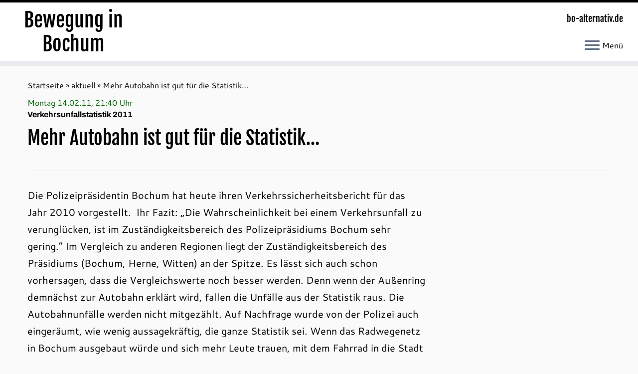

--- FILE ---
content_type: text/html; charset=UTF-8
request_url: https://www.bo-alternativ.de/2011/02/14/mehr-autobahn-ist-gut-fuer-die-statistik/
body_size: 15738
content:
<!DOCTYPE html>
<!--[if IE 7]>
<html class="ie ie7 no-js" lang="de" id="html">
<![endif]-->
<!--[if IE 8]>
<html class="ie ie8 no-js" lang="de" id="html">
<![endif]-->
<!--[if !(IE 7) | !(IE 8)  ]><!-->
<html class="no-js" lang="de" id="html">
<!--<![endif]-->
<head>
<meta charset="UTF-8" />
<meta http-equiv="X-UA-Compatible" content="IE=EDGE" />
<meta name="viewport" content="width=device-width, initial-scale=1.0" />
<link rel="profile"  href="https://gmpg.org/xfn/11" />
<link rel="pingback" href="https://www.bo-alternativ.de/aktuell/xmlrpc.php" />
<script>(function(html){html.className = html.className.replace(/\bno-js\b/,'js')})(document.documentElement);</script>
<style id="wfc-base-style" type="text/css">
.wfc-reset-menu-item-first-letter .navbar .nav>li>a:first-letter {font-size: inherit;}.format-icon:before {color: #5A5A5A;}article .format-icon.tc-hide-icon:before, .safari article.format-video .format-icon.tc-hide-icon:before, .chrome article.format-video .format-icon.tc-hide-icon:before, .safari article.format-image .format-icon.tc-hide-icon:before, .chrome article.format-image .format-icon.tc-hide-icon:before, .safari article.format-gallery .format-icon.tc-hide-icon:before, .safari article.attachment .format-icon.tc-hide-icon:before, .chrome article.format-gallery .format-icon.tc-hide-icon:before, .chrome article.attachment .format-icon.tc-hide-icon:before {content: none!important;}h2#tc-comment-title.tc-hide-icon:before {content: none!important;}.archive .archive-header h1.format-icon.tc-hide-icon:before {content: none!important;}.tc-sidebar h3.widget-title.tc-hide-icon:before {content: none!important;}.footer-widgets h3.widget-title.tc-hide-icon:before {content: none!important;}.tc-hide-icon i, i.tc-hide-icon {display: none !important;}.carousel-control {font-family: "Helvetica Neue", Helvetica, Arial, sans-serif;}.social-block a {font-size: 18px;}footer#footer .colophon .social-block a {font-size: 16px;}.social-block.widget_social a {font-size: 14px;}
</style>
<!-- <link rel="stylesheet" id="tc-front-gfonts" href="//www.bo-alternativ.de/aktuell/wp-content/uploads/omgf/tc-front-gfonts/tc-front-gfonts.css?ver=1751058347"> -->
<link rel="stylesheet" type="text/css" href="//www.bo-alternativ.de/aktuell/wp-content/cache/wpfc-minified/8hydvenm/loan.css" media="all"/><style id="wfc-style-fonts-czr_wfc_module_0" type="text/css" data-origin="server">
/* Setting : Individuell : custom_title_document */ 
.custom_title_document {
font-family : 'Archivo'!important;
}
</style><style id="wfc-style-fonts-czr_wfc_module_1" type="text/css" data-origin="server">
/* Setting : Individuell : .custom_toptitle */ 
.custom_toptitle {
font-family : 'Archivo'!important;
}
</style><title>Mehr Autobahn ist gut für die Statistik&#8230; &#8211; Bewegung in Bochum</title>
<meta name='robots' content='max-image-preview:large' />
<link rel="alternate" type="application/rss+xml" title="Bewegung in Bochum &raquo; Feed" href="https://www.bo-alternativ.de/feed/" />
<link rel="alternate" type="application/rss+xml" title="Bewegung in Bochum &raquo; Kommentar-Feed" href="https://www.bo-alternativ.de/comments/feed/" />
<link rel="alternate" type="text/calendar" title="Bewegung in Bochum &raquo; iCal Feed" href="https://www.bo-alternativ.de/events/?ical=1" />
<link rel="alternate" title="oEmbed (JSON)" type="application/json+oembed" href="https://www.bo-alternativ.de/wp-json/oembed/1.0/embed?url=https%3A%2F%2Fwww.bo-alternativ.de%2F2011%2F02%2F14%2Fmehr-autobahn-ist-gut-fuer-die-statistik%2F" />
<link rel="alternate" title="oEmbed (XML)" type="text/xml+oembed" href="https://www.bo-alternativ.de/wp-json/oembed/1.0/embed?url=https%3A%2F%2Fwww.bo-alternativ.de%2F2011%2F02%2F14%2Fmehr-autobahn-ist-gut-fuer-die-statistik%2F&#038;format=xml" />
<style id='wp-img-auto-sizes-contain-inline-css' type='text/css'>
img:is([sizes=auto i],[sizes^="auto," i]){contain-intrinsic-size:3000px 1500px}
/*# sourceURL=wp-img-auto-sizes-contain-inline-css */
</style>
<!-- <link rel='stylesheet' id='font-customizer-effects-css' href='https://www.bo-alternativ.de/aktuell/wp-content/themes/customizr-pro/addons/wfc/front/assets/css/font_customizer.min.css?ver=3.2.5' type='text/css' media='all' /> -->
<!-- <link rel='stylesheet' id='tc-gfonts-css' href='//www.bo-alternativ.de/aktuell/wp-content/uploads/omgf/tc-gfonts/tc-gfonts.css?ver=1751058347' type='text/css' media='all' /> -->
<!-- <link rel='stylesheet' id='tribe-events-pro-mini-calendar-block-styles-css' href='https://www.bo-alternativ.de/aktuell/wp-content/plugins/events-calendar-pro/build/css/tribe-events-pro-mini-calendar-block.css?ver=7.7.12' type='text/css' media='all' /> -->
<!-- <link rel='stylesheet' id='mc-front-style-css' href='https://www.bo-alternativ.de/aktuell/wp-content/themes/customizr-pro/addons/bundle/menu-customizer/front/assets/css/mc-front.min.css?ver=2.4.27' type='text/css' media='all' /> -->
<link rel="stylesheet" type="text/css" href="//www.bo-alternativ.de/aktuell/wp-content/cache/wpfc-minified/ftswfjee/4f040.css" media="all"/>
<style id='wp-emoji-styles-inline-css' type='text/css'>
img.wp-smiley, img.emoji {
display: inline !important;
border: none !important;
box-shadow: none !important;
height: 1em !important;
width: 1em !important;
margin: 0 0.07em !important;
vertical-align: -0.1em !important;
background: none !important;
padding: 0 !important;
}
/*# sourceURL=wp-emoji-styles-inline-css */
</style>
<!-- <link rel='stylesheet' id='wp-block-library-css' href='https://www.bo-alternativ.de/aktuell/wp-includes/css/dist/block-library/style.min.css?ver=6.9' type='text/css' media='all' /> -->
<link rel="stylesheet" type="text/css" href="//www.bo-alternativ.de/aktuell/wp-content/cache/wpfc-minified/2p29gate/loan.css" media="all"/>
<style id='global-styles-inline-css' type='text/css'>
:root{--wp--preset--aspect-ratio--square: 1;--wp--preset--aspect-ratio--4-3: 4/3;--wp--preset--aspect-ratio--3-4: 3/4;--wp--preset--aspect-ratio--3-2: 3/2;--wp--preset--aspect-ratio--2-3: 2/3;--wp--preset--aspect-ratio--16-9: 16/9;--wp--preset--aspect-ratio--9-16: 9/16;--wp--preset--color--black: #000000;--wp--preset--color--cyan-bluish-gray: #abb8c3;--wp--preset--color--white: #ffffff;--wp--preset--color--pale-pink: #f78da7;--wp--preset--color--vivid-red: #cf2e2e;--wp--preset--color--luminous-vivid-orange: #ff6900;--wp--preset--color--luminous-vivid-amber: #fcb900;--wp--preset--color--light-green-cyan: #7bdcb5;--wp--preset--color--vivid-green-cyan: #00d084;--wp--preset--color--pale-cyan-blue: #8ed1fc;--wp--preset--color--vivid-cyan-blue: #0693e3;--wp--preset--color--vivid-purple: #9b51e0;--wp--preset--gradient--vivid-cyan-blue-to-vivid-purple: linear-gradient(135deg,rgb(6,147,227) 0%,rgb(155,81,224) 100%);--wp--preset--gradient--light-green-cyan-to-vivid-green-cyan: linear-gradient(135deg,rgb(122,220,180) 0%,rgb(0,208,130) 100%);--wp--preset--gradient--luminous-vivid-amber-to-luminous-vivid-orange: linear-gradient(135deg,rgb(252,185,0) 0%,rgb(255,105,0) 100%);--wp--preset--gradient--luminous-vivid-orange-to-vivid-red: linear-gradient(135deg,rgb(255,105,0) 0%,rgb(207,46,46) 100%);--wp--preset--gradient--very-light-gray-to-cyan-bluish-gray: linear-gradient(135deg,rgb(238,238,238) 0%,rgb(169,184,195) 100%);--wp--preset--gradient--cool-to-warm-spectrum: linear-gradient(135deg,rgb(74,234,220) 0%,rgb(151,120,209) 20%,rgb(207,42,186) 40%,rgb(238,44,130) 60%,rgb(251,105,98) 80%,rgb(254,248,76) 100%);--wp--preset--gradient--blush-light-purple: linear-gradient(135deg,rgb(255,206,236) 0%,rgb(152,150,240) 100%);--wp--preset--gradient--blush-bordeaux: linear-gradient(135deg,rgb(254,205,165) 0%,rgb(254,45,45) 50%,rgb(107,0,62) 100%);--wp--preset--gradient--luminous-dusk: linear-gradient(135deg,rgb(255,203,112) 0%,rgb(199,81,192) 50%,rgb(65,88,208) 100%);--wp--preset--gradient--pale-ocean: linear-gradient(135deg,rgb(255,245,203) 0%,rgb(182,227,212) 50%,rgb(51,167,181) 100%);--wp--preset--gradient--electric-grass: linear-gradient(135deg,rgb(202,248,128) 0%,rgb(113,206,126) 100%);--wp--preset--gradient--midnight: linear-gradient(135deg,rgb(2,3,129) 0%,rgb(40,116,252) 100%);--wp--preset--font-size--small: 13px;--wp--preset--font-size--medium: 20px;--wp--preset--font-size--large: 36px;--wp--preset--font-size--x-large: 42px;--wp--preset--spacing--20: 0.44rem;--wp--preset--spacing--30: 0.67rem;--wp--preset--spacing--40: 1rem;--wp--preset--spacing--50: 1.5rem;--wp--preset--spacing--60: 2.25rem;--wp--preset--spacing--70: 3.38rem;--wp--preset--spacing--80: 5.06rem;--wp--preset--shadow--natural: 6px 6px 9px rgba(0, 0, 0, 0.2);--wp--preset--shadow--deep: 12px 12px 50px rgba(0, 0, 0, 0.4);--wp--preset--shadow--sharp: 6px 6px 0px rgba(0, 0, 0, 0.2);--wp--preset--shadow--outlined: 6px 6px 0px -3px rgb(255, 255, 255), 6px 6px rgb(0, 0, 0);--wp--preset--shadow--crisp: 6px 6px 0px rgb(0, 0, 0);}:where(.is-layout-flex){gap: 0.5em;}:where(.is-layout-grid){gap: 0.5em;}body .is-layout-flex{display: flex;}.is-layout-flex{flex-wrap: wrap;align-items: center;}.is-layout-flex > :is(*, div){margin: 0;}body .is-layout-grid{display: grid;}.is-layout-grid > :is(*, div){margin: 0;}:where(.wp-block-columns.is-layout-flex){gap: 2em;}:where(.wp-block-columns.is-layout-grid){gap: 2em;}:where(.wp-block-post-template.is-layout-flex){gap: 1.25em;}:where(.wp-block-post-template.is-layout-grid){gap: 1.25em;}.has-black-color{color: var(--wp--preset--color--black) !important;}.has-cyan-bluish-gray-color{color: var(--wp--preset--color--cyan-bluish-gray) !important;}.has-white-color{color: var(--wp--preset--color--white) !important;}.has-pale-pink-color{color: var(--wp--preset--color--pale-pink) !important;}.has-vivid-red-color{color: var(--wp--preset--color--vivid-red) !important;}.has-luminous-vivid-orange-color{color: var(--wp--preset--color--luminous-vivid-orange) !important;}.has-luminous-vivid-amber-color{color: var(--wp--preset--color--luminous-vivid-amber) !important;}.has-light-green-cyan-color{color: var(--wp--preset--color--light-green-cyan) !important;}.has-vivid-green-cyan-color{color: var(--wp--preset--color--vivid-green-cyan) !important;}.has-pale-cyan-blue-color{color: var(--wp--preset--color--pale-cyan-blue) !important;}.has-vivid-cyan-blue-color{color: var(--wp--preset--color--vivid-cyan-blue) !important;}.has-vivid-purple-color{color: var(--wp--preset--color--vivid-purple) !important;}.has-black-background-color{background-color: var(--wp--preset--color--black) !important;}.has-cyan-bluish-gray-background-color{background-color: var(--wp--preset--color--cyan-bluish-gray) !important;}.has-white-background-color{background-color: var(--wp--preset--color--white) !important;}.has-pale-pink-background-color{background-color: var(--wp--preset--color--pale-pink) !important;}.has-vivid-red-background-color{background-color: var(--wp--preset--color--vivid-red) !important;}.has-luminous-vivid-orange-background-color{background-color: var(--wp--preset--color--luminous-vivid-orange) !important;}.has-luminous-vivid-amber-background-color{background-color: var(--wp--preset--color--luminous-vivid-amber) !important;}.has-light-green-cyan-background-color{background-color: var(--wp--preset--color--light-green-cyan) !important;}.has-vivid-green-cyan-background-color{background-color: var(--wp--preset--color--vivid-green-cyan) !important;}.has-pale-cyan-blue-background-color{background-color: var(--wp--preset--color--pale-cyan-blue) !important;}.has-vivid-cyan-blue-background-color{background-color: var(--wp--preset--color--vivid-cyan-blue) !important;}.has-vivid-purple-background-color{background-color: var(--wp--preset--color--vivid-purple) !important;}.has-black-border-color{border-color: var(--wp--preset--color--black) !important;}.has-cyan-bluish-gray-border-color{border-color: var(--wp--preset--color--cyan-bluish-gray) !important;}.has-white-border-color{border-color: var(--wp--preset--color--white) !important;}.has-pale-pink-border-color{border-color: var(--wp--preset--color--pale-pink) !important;}.has-vivid-red-border-color{border-color: var(--wp--preset--color--vivid-red) !important;}.has-luminous-vivid-orange-border-color{border-color: var(--wp--preset--color--luminous-vivid-orange) !important;}.has-luminous-vivid-amber-border-color{border-color: var(--wp--preset--color--luminous-vivid-amber) !important;}.has-light-green-cyan-border-color{border-color: var(--wp--preset--color--light-green-cyan) !important;}.has-vivid-green-cyan-border-color{border-color: var(--wp--preset--color--vivid-green-cyan) !important;}.has-pale-cyan-blue-border-color{border-color: var(--wp--preset--color--pale-cyan-blue) !important;}.has-vivid-cyan-blue-border-color{border-color: var(--wp--preset--color--vivid-cyan-blue) !important;}.has-vivid-purple-border-color{border-color: var(--wp--preset--color--vivid-purple) !important;}.has-vivid-cyan-blue-to-vivid-purple-gradient-background{background: var(--wp--preset--gradient--vivid-cyan-blue-to-vivid-purple) !important;}.has-light-green-cyan-to-vivid-green-cyan-gradient-background{background: var(--wp--preset--gradient--light-green-cyan-to-vivid-green-cyan) !important;}.has-luminous-vivid-amber-to-luminous-vivid-orange-gradient-background{background: var(--wp--preset--gradient--luminous-vivid-amber-to-luminous-vivid-orange) !important;}.has-luminous-vivid-orange-to-vivid-red-gradient-background{background: var(--wp--preset--gradient--luminous-vivid-orange-to-vivid-red) !important;}.has-very-light-gray-to-cyan-bluish-gray-gradient-background{background: var(--wp--preset--gradient--very-light-gray-to-cyan-bluish-gray) !important;}.has-cool-to-warm-spectrum-gradient-background{background: var(--wp--preset--gradient--cool-to-warm-spectrum) !important;}.has-blush-light-purple-gradient-background{background: var(--wp--preset--gradient--blush-light-purple) !important;}.has-blush-bordeaux-gradient-background{background: var(--wp--preset--gradient--blush-bordeaux) !important;}.has-luminous-dusk-gradient-background{background: var(--wp--preset--gradient--luminous-dusk) !important;}.has-pale-ocean-gradient-background{background: var(--wp--preset--gradient--pale-ocean) !important;}.has-electric-grass-gradient-background{background: var(--wp--preset--gradient--electric-grass) !important;}.has-midnight-gradient-background{background: var(--wp--preset--gradient--midnight) !important;}.has-small-font-size{font-size: var(--wp--preset--font-size--small) !important;}.has-medium-font-size{font-size: var(--wp--preset--font-size--medium) !important;}.has-large-font-size{font-size: var(--wp--preset--font-size--large) !important;}.has-x-large-font-size{font-size: var(--wp--preset--font-size--x-large) !important;}
/*# sourceURL=global-styles-inline-css */
</style>
<style id='classic-theme-styles-inline-css' type='text/css'>
/*! This file is auto-generated */
.wp-block-button__link{color:#fff;background-color:#32373c;border-radius:9999px;box-shadow:none;text-decoration:none;padding:calc(.667em + 2px) calc(1.333em + 2px);font-size:1.125em}.wp-block-file__button{background:#32373c;color:#fff;text-decoration:none}
/*# sourceURL=/wp-includes/css/classic-themes.min.css */
</style>
<!-- <link rel='stylesheet' id='ultimate-post-list-public-style-css' href='https://www.bo-alternativ.de/aktuell/wp-content/plugins/ultimate-post-list/public/css/ultimate-post-list-public.css?ver=5.2.7.1' type='text/css' media='all' /> -->
<!-- <link rel='stylesheet' id='customizr-fa-css' href='https://www.bo-alternativ.de/aktuell/wp-content/themes/customizr-pro/assets/shared/fonts/fa/css/fontawesome-all.min.css?ver=2.4.27' type='text/css' media='all' /> -->
<!-- <link rel='stylesheet' id='customizr-common-css' href='https://www.bo-alternativ.de/aktuell/wp-content/themes/customizr-pro/inc/assets/css/tc_common.min.css?ver=2.4.27' type='text/css' media='all' /> -->
<!-- <link rel='stylesheet' id='customizr-skin-css' href='https://www.bo-alternativ.de/aktuell/wp-content/themes/customizr-pro/inc/assets/css/black.min.css?ver=2.4.27' type='text/css' media='all' /> -->
<link rel="stylesheet" type="text/css" href="//www.bo-alternativ.de/aktuell/wp-content/cache/wpfc-minified/btvwg5p/f8q3s.css" media="all"/>
<style id='customizr-skin-inline-css' type='text/css'>
.site-title,.site-description,h1,h2,h3,.tc-dropcap {
font-family : 'Fjalla One';
font-weight : 400;
}
body,.navbar .nav>li>a {
font-family : 'Cantarell';
font-weight : 400;
}
body,.navbar .nav>li>a {
font-size : 16px;
line-height : 1.6em;
}
table { border-collapse: separate; }
body table { border-collapse: collapse; }
.social-links .social-icon:before { content: none } 
.sticky-enabled .tc-shrink-on .site-logo img {
height:30px!important;width:auto!important
}
.sticky-enabled .tc-shrink-on .brand .site-title {
font-size:0.6em;opacity:0.8;line-height:1.2em
}
.comments-link .tc-comment-bubble {
color: #009600;
border: 2px solid #009600;
}
.comments-link .tc-comment-bubble:before {
border-color: #009600;
}
.tc-slider-loader-wrapper{ display:none }
html.js .tc-slider-loader-wrapper { display: block }.no-csstransforms3d .tc-slider-loader-wrapper .tc-img-gif-loader {
background: url('https://www.bo-alternativ.de/aktuell/wp-content/themes/customizr-pro/assets/front/img/slider-loader.gif') no-repeat center center;
}.tc-slider-loader-wrapper .tc-css-loader > div { border-color:#000; }
.carousel .czr-item {
line-height: 250px;
min-height:250px;
max-height:250px;
}
.tc-slider-loader-wrapper {
line-height: 250px;
height:250px;
}
.carousel .tc-slider-controls {
line-height: 250px;
max-height:250px;
}
@media (max-width: 1200px) {
.carousel .czr-item {
line-height: 192.5px;
max-height:192.5px;
min-height:192.5px;
}
.czr-item .carousel-caption {
max-height: 167.5px;
overflow: hidden;
}
.carousel .tc-slider-loader-wrapper {
line-height: 192.5px;
height:192.5px;
}
}
@media (max-width: 979px) {
.carousel .czr-item {
line-height: 154.5px;
max-height:154.5px;
min-height:154.5px;
}
.czr-item .carousel-caption {
max-height: 129.5px;
overflow: hidden;
}
.carousel .tc-slider-loader-wrapper {
line-height: 154.5px;
height:154.5px;
}
}
@media (max-width: 480px) {
.carousel .czr-item {
line-height: 95px;
max-height:95px;
min-height:95px;
}
.czr-item .carousel-caption {
max-height: 70px;
overflow: hidden;
}
.carousel .tc-slider-loader-wrapper {
line-height: 95px;
height:95px;
}
}
@media (max-width: 320px) {
.carousel .czr-item {
line-height: 70px;
max-height:70px;
min-height:70px;
}
.czr-item .carousel-caption {
max-height: 45px;
overflow: hidden;
}
.carousel .tc-slider-loader-wrapper {
line-height: 70px;
height:70px;
}
}
#tc-push-footer { display: none; visibility: hidden; }
.tc-sticky-footer #tc-push-footer.sticky-footer-enabled { display: block; }
#tc-sn { width: 330px;}
.tc-sn-visible[class*=sn-left] #tc-page-wrap { left: 330px; }
.tc-sn-visible[class*=sn-right] #tc-page-wrap { right: 330px; }
[class*=sn-right].sn-close #tc-page-wrap, [class*=sn-left].sn-open #tc-page-wrap {
-webkit-transform: translate3d( 330px, 0, 0 );
-moz-transform: translate3d( 330px, 0, 0 );
transform: translate3d( 330px, 0, 0 );
}
[class*=sn-right].sn-open #tc-page-wrap, [class*=sn-left].sn-close #tc-page-wrap {
-webkit-transform: translate3d( -330px, 0, 0 );
-moz-transform: translate3d( -330px, 0, 0 );
transform: translate3d( -330px, 0, 0 );
}
/* stick the sticky header to the left/right of the page wrapper */
.tc-sticky-header.tc-sn-visible:not(.animating)[class*=sn-left] .tc-header { left: 330px; }
.tc-sticky-header.tc-sn-visible:not(.animating)[class*=sn-right] .tc-header { right: 330px; }
/* ie<9 breaks using :not */
.no-csstransforms3d .tc-sticky-header.tc-sn-visible[class*=sn-left] .tc-header { left: 330px; }
.no-csstransforms3d .tc-sticky-header.tc-sn-visible[class*=sn-right] .tc-header { right: 330px; }
/*# sourceURL=customizr-skin-inline-css */
</style>
<!-- <link rel='stylesheet' id='customizr-style-css' href='https://www.bo-alternativ.de/aktuell/wp-content/themes/customizr-child/style.css?ver=2.4.27' type='text/css' media='all' /> -->
<!-- <link rel='stylesheet' id='fancyboxcss-css' href='https://www.bo-alternativ.de/aktuell/wp-content/themes/customizr-pro/assets/front/js/libs/fancybox/jquery.fancybox-1.3.4.min.css?ver=6.9' type='text/css' media='all' /> -->
<!-- <link rel='stylesheet' id='arve-css' href='https://www.bo-alternativ.de/aktuell/wp-content/plugins/advanced-responsive-video-embedder/build/main.css?ver=10.8.2' type='text/css' media='all' /> -->
<!-- <link rel='stylesheet' id='jquery.lightbox.min.css-css' href='https://www.bo-alternativ.de/aktuell/wp-content/plugins/wp-jquery-lightbox/lightboxes/wp-jquery-lightbox/styles/lightbox.min.css?ver=2.3.4' type='text/css' media='all' /> -->
<!-- <link rel='stylesheet' id='jqlb-overrides-css' href='https://www.bo-alternativ.de/aktuell/wp-content/plugins/wp-jquery-lightbox/lightboxes/wp-jquery-lightbox/styles/overrides.css?ver=2.3.4' type='text/css' media='all' /> -->
<link rel="stylesheet" type="text/css" href="//www.bo-alternativ.de/aktuell/wp-content/cache/wpfc-minified/k2ov4zy7/g3wlb.css" media="all"/>
<style id='jqlb-overrides-inline-css' type='text/css'>
#outerImageContainer {
box-shadow: 0 0 4px 2px rgba(0,0,0,.2);
}
#imageContainer{
padding: 6px;
}
#imageDataContainer {
box-shadow: 0 -4px 0 0 #fff, 0 0 4px 2px rgba(0,0,0,.1);
z-index: auto;
}
#prevArrow,
#nextArrow{
background-color: rgba(255,255,255,.7;
color: #ffffff;
}
/*# sourceURL=jqlb-overrides-inline-css */
</style>
<!--n2css--><!--n2js--><script src='//www.bo-alternativ.de/aktuell/wp-content/cache/wpfc-minified/1elrab7u/loan.js' type="text/javascript"></script>
<!-- <script type="text/javascript" src="https://www.bo-alternativ.de/aktuell/wp-includes/js/jquery/jquery.min.js?ver=3.7.1" id="jquery-core-js"></script> -->
<!-- <script type="text/javascript" src="https://www.bo-alternativ.de/aktuell/wp-includes/js/jquery/jquery-migrate.min.js?ver=3.4.1" id="jquery-migrate-js"></script> -->
<script type="text/javascript" id="ultimate-post-list-js-extra">
/* <![CDATA[ */
var upl_vars = {"upl_nonce":"5a268bb1a7","ajaxurl":"https://www.bo-alternativ.de/aktuell/wp-admin/admin-ajax.php"};
//# sourceURL=ultimate-post-list-js-extra
/* ]]> */
</script>
<script src='//www.bo-alternativ.de/aktuell/wp-content/cache/wpfc-minified/kzvosn2e/4f03h.js' type="text/javascript"></script>
<!-- <script type="text/javascript" src="https://www.bo-alternativ.de/aktuell/wp-content/plugins/ultimate-post-list/public/js/ultimate-post-list-public.min.js?ver=5.2.7.1" id="ultimate-post-list-js"></script> -->
<!-- <script type="text/javascript" src="https://www.bo-alternativ.de/aktuell/wp-content/themes/customizr-pro/assets/front/js/libs/modernizr.min.js?ver=2.4.27" id="modernizr-js"></script> -->
<!-- <script type="text/javascript" src="https://www.bo-alternativ.de/aktuell/wp-content/themes/customizr-pro/assets/front/js/libs/fancybox/jquery.fancybox-1.3.4.min.js?ver=2.4.27" id="tc-fancybox-js"></script> -->
<!-- <script src='https://www.bo-alternativ.de/aktuell/wp-content/plugins/the-events-calendar/common/build/js/underscore-before.js'></script> -->
<!-- <script type="text/javascript" src="https://www.bo-alternativ.de/aktuell/wp-includes/js/underscore.min.js?ver=1.13.7" id="underscore-js"></script> -->
<!-- <script src='https://www.bo-alternativ.de/aktuell/wp-content/plugins/the-events-calendar/common/build/js/underscore-after.js'></script> -->
<script type="text/javascript" id="tc-scripts-js-extra">
/* <![CDATA[ */
var TCParams = {"_disabled":[],"FancyBoxState":"1","FancyBoxAutoscale":"1","SliderName":"","SliderDelay":"","SliderHover":"1","centerSliderImg":"1","SmoothScroll":{"Enabled":true,"Options":{"touchpadSupport":false}},"anchorSmoothScroll":"easeOutExpo","anchorSmoothScrollExclude":{"simple":["[class*=edd]",".tc-carousel-control",".carousel-control","[data-toggle=\"modal\"]","[data-toggle=\"dropdown\"]","[data-toggle=\"tooltip\"]","[data-toggle=\"popover\"]","[data-toggle=\"collapse\"]","[data-toggle=\"tab\"]","[data-toggle=\"pill\"]","[class*=upme]","[class*=um-]"],"deep":{"classes":[],"ids":[]}},"ReorderBlocks":"1","centerAllImg":"1","HasComments":"","LeftSidebarClass":".span3.left.tc-sidebar","RightSidebarClass":".span3.right.tc-sidebar","LoadModernizr":"1","stickyCustomOffset":{"_initial":0,"_scrolling":0,"options":{"_static":true,"_element":""}},"stickyHeader":"1","dropdowntoViewport":"0","timerOnScrollAllBrowsers":"1","extLinksStyle":"1","extLinksTargetExt":"1","extLinksSkipSelectors":{"classes":["btn","button"],"ids":[]},"dropcapEnabled":"","dropcapWhere":{"post":"0","page":"0"},"dropcapMinWords":"50","dropcapSkipSelectors":{"tags":["IMG","IFRAME","H1","H2","H3","H4","H5","H6","BLOCKQUOTE","UL","OL"],"classes":["btn","tc-placeholder-wrap"],"id":[]},"imgSmartLoadEnabled":"0","imgSmartLoadOpts":{"parentSelectors":[".article-container",".__before_main_wrapper",".widget-front"],"opts":{"excludeImg":[".tc-holder-img"]}},"imgSmartLoadsForSliders":"","goldenRatio":"1.618","gridGoldenRatioLimit":"350","isSecondMenuEnabled":"","secondMenuRespSet":"in-sn-before","isParallaxOn":"1","parallaxRatio":"0.55","pluginCompats":[],"adminAjaxUrl":"https://www.bo-alternativ.de/aktuell/wp-admin/admin-ajax.php","ajaxUrl":"https://www.bo-alternativ.de/?czrajax=1","frontNonce":{"id":"CZRFrontNonce","handle":"aa7468687a"},"isDevMode":"","isModernStyle":"","i18n":{"Permanently dismiss":"Dauerhaft ausblenden"},"version":"2.4.27","frontNotifications":{"styleSwitcher":{"enabled":false,"content":"","dismissAction":"dismiss_style_switcher_note_front","ajaxUrl":"https://www.bo-alternativ.de/aktuell/wp-admin/admin-ajax.php"}}};
//# sourceURL=tc-scripts-js-extra
/* ]]> */
</script>
<script src='//www.bo-alternativ.de/aktuell/wp-content/cache/wpfc-minified/f5xlk0du/loan.js' type="text/javascript"></script>
<!-- <script type="text/javascript" src="https://www.bo-alternativ.de/aktuell/wp-content/themes/customizr-pro/inc/assets/js/tc-scripts.min.js?ver=2.4.27" id="tc-scripts-js"></script> -->
<link rel="https://api.w.org/" href="https://www.bo-alternativ.de/wp-json/" /><link rel="alternate" title="JSON" type="application/json" href="https://www.bo-alternativ.de/wp-json/wp/v2/posts/19461" /><link rel="EditURI" type="application/rsd+xml" title="RSD" href="https://www.bo-alternativ.de/aktuell/xmlrpc.php?rsd" />
<meta name="generator" content="WordPress 6.9" />
<link rel="canonical" href="https://www.bo-alternativ.de/2011/02/14/mehr-autobahn-ist-gut-fuer-die-statistik/" />
<link rel='shortlink' href='https://www.bo-alternativ.de/?p=19461' />
<noscript><style>.simply-gallery-amp{ display: block !important; }</style></noscript><noscript><style>.sgb-preloader{ display: none !important; }</style></noscript><meta name="tec-api-version" content="v1"><meta name="tec-api-origin" content="https://www.bo-alternativ.de"><link rel="alternate" href="https://www.bo-alternativ.de/wp-json/tribe/events/v1/" /><noscript><style>.lazyload[data-src]{display:none !important;}</style></noscript><style>.lazyload{background-image:none !important;}.lazyload:before{background-image:none !important;}</style>		<style type="text/css" id="wp-custom-css">
#botermine     { color: #000; display: inline; margin: 24px 0 0; padding: 0 0px 0px }
#botermine p, div  { color: #000; margin-top: 0; margin-right: 0; margin-left: 0; margin-bottom: 0; padding-right: 0; padding-left: 0 }
#botermine a {
font-weight:bold;
}
#botermine ul  { color: #000; font-weight: bold; list-style: none; margin: 0 0 1.2em; padding: 0 15px 0 0 }
#botermine li   { color: #000; font-weight: normal; list-style-type: none; margin-bottom: 5px }
#botermine div  { margin-top: 0; padding-right: 0px; padding-left: 0px }
.grau    { color: #ffffff; font-size: 13px;  font-weight: bold; background-color: #484; margin-bottom: 2px; padding: 3px }
.titelveranstaltung { margin-bottom: 0px; padding: 0px 0px }
.uhrzeit { padding-top: 5px }
#botermine a:link   { color: #006600; text-decoration: none }
#botermine a:visited  { color: #006600; text-decoration: none }
#botermine a:hover {
color:#8c3a3a;
text-decoration:none;
}
#botermine a:active {
background-color:#8c3a3a;
color:#FFFFFF;
text-decoration:none;
}
.wp-block-image figcaption {
text-align: left;
}
.widget_links ul { margin: 0; ; list-style-type: none }
.widget_archive li a, .widget_categories li a, .widget_links li a, .widget_meta li a, .widget_nav_menu li a, .widget_pages li a { color: #000; font-size: 16px }
.widget.widget_links li:before { content: ""; padding-right: 0px; }
section.entry-content p {
font-size: 20px; line-height: 1.7em
}
.wp-block-latest-comments__comment { font-size: 20px; line-height: 1.7em
}
.wp-block-latest-comments__comment-author { font-weight:bold
}
.wp-block-latest-comments__comment-date { color: #8c3a3a; font-size: 20px; font-weight:bold
}
.wp-block-latest-comments__comment-excerpt p { font-size: 20px; line-height: 1.3em; margin: 0 0 2em;
}
section.comment-content.comment {
font-size: 18px;  line-height: 1.4em
}
@media print {
.site-title { font-size: 28px }
h2.span7.inside.site-description {
text-align:left; font-size: 20px
}
-btn menu-btn  { display: none }
.btn-toggle-nav sn-toggle pull-right hover { display: none }
.tc-sn navbar { display: none }
.menu-label { display: none }
.breadcrumb-trail { display: none }
#respond { display: none }
#footer { display: none }
#nav-below { display: none }
#content { width: auto; border: none; margin: 0 5% }
}
.entry-content li {
font-size: 20px; line-height: 1.7em;
}
.comment-form-comment:before {content:'bo-alternativ möchte mit seinem Angebot helfen, Nachrichten aus der links-alternativen Szene in Bochum auszutauschen und zu verbreiten. Ebenso möchten wir Menschen, Gruppen und Initiativen ermuntern, sich einzumischen und für ihre Anliegen zu engagieren. In den Kommentaren zu den hier veröffentlichten Meldungen räumen wir gerne Platz ein für Lob und Verstärkung, für ergänzende Informationen und Bezüge, aber natürlich auch für Kritik, soweit sie solidarisch, fair oder zumindest sachlich ist. Für Diffamierungen rassistischer, sexistischer oder sonstwie menschenfeindlicher Art gibt es hier ebenso wenig Platz wie für bloße Herabsetzung oder Schmähung Andersdenkender. Die Redaktion schaltet daher eingehende Kommentare, die diesen Grundsätzen widersprechen, nicht frei.';}
.comment-form-comment { max-width:800px;}
.entry-title {max-width: 1000px;}
.entry-content {max-width:800px;}
.comment-avatar {display:none !important;}
.row-fluid .span10 {width:95% }
.chile {background-color: #ff3333; color: black !important; text-shadow: none !important; padding: 2px; }
.latin {background-color: yellow; color: black !important; text-shadow: none !important; padding: 2px; align-content}
.boAktiv {background-color: #edf1f4; font-size: 12pt; font-family: "Cantarell", "Helvetica Neue",Helvetica,Arial,sans-serif; overflow-y: scroll; aspect-ratio: 1;}
.boAktivLogo:hover {color:white !important;}
.boAktivLogo {width:100%; background-color: #004078; display:block;}
.boAktiv ul {padding:1px; margin: 0px;}
.boAktiv ul li {list-style:none; padding: 3px; border-bottom-color:#ccc !important;}
.boAktiv ul li a {color:black;}
.boAktiv ul a:hover {color:blue !important;}
</style>
<style id="wfc-style-post_links" type="text/css" data-origin="server">
/* Setting : Links in Beiträgen/Seiten */ 
.entry-content a, .entry-summary a {
color : #006600;
font-weight : 600;
}
/* Setting : Links in Beiträgen/Seiten */ 
.entry-content a:hover, .entry-summary a:hover {
color : #8c3a3a;
}
</style><style id="wfc-style-sidebars_links" type="text/css" data-origin="server">
/* Setting : Links in sidebars */ 
.tc-sidebar a {
color : #006600;
}
/* Setting : Links in sidebars */ 
.tc-sidebar a:hover {
color : #8c3a3a;
}
</style><style id="wfc-style-post_metas" type="text/css" data-origin="server">
/* Setting : Beitrags-Metainformationen */ 
.entry-meta {
color : #000000;
line-height : 0.69rem;
font-size : 1.03rem;
font-weight : 600;
}
/* Setting : Beitrags-Metainformationen */ 
.entry-meta:hover {
color : #000000;
}
</style><style id="wfc-style-post_content" type="text/css" data-origin="server">
/* Setting : Beitragsinhalt/Auszug */ 
.entry-content p, .entry-summary p {
text-align : left;
}
</style><style id="wfc-style-site_title" type="text/css" data-origin="server">
/* Setting : Titel der Website */ 
.tc-header .brand .site-title {
color : #000000;
}
/* Setting : Titel der Website */ 
.tc-header .brand .site-title:hover {
color : #006600;
}
</style><style id="wfc-style-site_description" type="text/css" data-origin="server">
/* Setting : Website-Beschreibung */ 
.navbar-wrapper .navbar h2, h2.site-description {
font-style : normal;
}
</style><style id="wfc-style-post_list_titles" type="text/css" data-origin="server">
/* Setting : Titel für die Beitragsliste */ 
.blog .entry-header .entry-title > a, .blog .tc-grid .entry-title, .archive .entry-header .entry-title > a {
}
/* Setting : Titel für die Beitragsliste */ 
.blog .entry-header .entry-title > a:hover, .blog .tc-grid .entry-title:hover, .archive .entry-header .entry-title > a:hover {
color : #006600;
}
</style><style id="wfc-style-custom" type="text/css" data-origin="server">
/* Setting : Individuell : .custom_publicationdate */ 
.custom_publicationdate {
color : #006600;
}
/* Setting : Individuell : .custom_publicationdate */ 
.custom_publicationdate:hover {
color : #006600;
}
</style><style id="wfc-style-czr_wfc_module_0" type="text/css" data-origin="server">
/* Setting : Individuell : custom_title_document */ 
.custom_title_document {
color : #5a5a5a;
}
</style><style id="wfc-style-czr_wfc_module_1" type="text/css" data-origin="server">
/* Setting : Individuell : .custom_toptitle */ 
.custom_toptitle {
color : #000000;
line-height : 1.50rem;
}
</style><style id="wfc-style-czr_wfc_module_2" type="text/css" data-origin="server">
/* Setting : Individuell : .organizer-address li */ 
.organizer-address a {
color : #006600;
}
/* Setting : Individuell : .organizer-address li */ 
.organizer-address a:hover {
color : #8c3a3a;
}
</style><style id="wfc-style-czr_wfc_module_3" type="text/css" data-origin="server">
/* Setting : Individuell : .tribe-organizer-description tribe-events-content a */ 
.tribe-organizer-description a {
color : #006600;
}
/* Setting : Individuell : .tribe-organizer-description tribe-events-content a */ 
.tribe-organizer-description a:hover {
color : #8c3a3a;
}
</style>	</head>
<body class="wp-singular post-template-default single single-post postid-19461 single-format-standard wp-embed-responsive wp-theme-customizr-pro wp-child-theme-customizr-child tribe-no-js tc-fade-hover-links tc-no-sidebar tc-center-images skin-black customizr-pro-2-4-27-with-child-theme tc-sticky-header sticky-disabled tc-transparent-on-scroll no-navbar tc-side-menu tc-sticky-footer sn-right-mc_slide_along mc_page_push" >
<a class="screen-reader-text skip-link" href="#content">Zum Inhalt springen</a>
<nav id="tc-sn" class="tc-sn navbar">
<div class="tc-sn-inner nav-collapse">
<div class="btn-toggle-nav sn-toggle pull-right"><button type="button" class="btn menu-btn"  title="Schliessen" aria-label="Schliessen"><span class="icon-bar"></span><span class="icon-bar"></span><span class="icon-bar"></span> </button><span class="menu-label">Schliessen</span></div><div class="sn-nav-wrapper"><div class="menu-kopfmenue-container"><ul id="menu-kopfmenue" class="nav sn-nav"><li id="menu-item-102359" class="menu-item menu-item-type-custom menu-item-object-custom menu-item-has-children dropdown menu-item-102359"><a><strong>Für Smartphones</strong> <strong class="caret"></strong></a>
<ul class="dropdown-menu">
<li id="menu-item-90190" class="menu-item menu-item-type-custom menu-item-object-custom menu-item-90190"><a href="https://www.bo-alternativ.de/termine-liste/">Termine</a></li>
<li id="menu-item-102358" class="menu-item menu-item-type-post_type menu-item-object-page menu-item-102358"><a href="https://www.bo-alternativ.de/links-in-bochum/">Links in Bochum</a></li>
</ul>
</li>
<li id="menu-item-84678" class="menu-item menu-item-type-custom menu-item-object-custom menu-item-home menu-item-84678"><a href="https://www.bo-alternativ.de">aktuell</a></li>
<li id="menu-item-97971" class="menu-item menu-item-type-post_type menu-item-object-page menu-item-97971"><a href="https://www.bo-alternativ.de/kommentare-und-leserinnenbriefe/">Kommentare &#038; LeserInnenbriefe</a></li>
<li id="menu-item-97418" class="menu-item menu-item-type-post_type menu-item-object-page menu-item-97418"><a href="https://www.bo-alternativ.de/archiv-suche/">Archiv &#038; Suchen</a></li>
<li id="menu-item-133215" class="menu-item menu-item-type-post_type menu-item-object-page menu-item-133215"><a href="https://www.bo-alternativ.de/redaktion/">Redaktion</a></li>
<li id="menu-item-84695" class="menu-item menu-item-type-post_type menu-item-object-page menu-item-84695"><a href="https://www.bo-alternativ.de/service/">Service</a></li>
<li id="menu-item-84696" class="menu-item menu-item-type-post_type menu-item-object-page menu-item-84696"><a href="https://www.bo-alternativ.de/kontakt/">Kontakt</a></li>
<li id="menu-item-97477" class="menu-item menu-item-type-taxonomy menu-item-object-category menu-item-97477"><a href="https://www.bo-alternativ.de/category/bo-special/">bo-special</a></li>
<li id="menu-item-84711" class="menu-item menu-item-type-post_type menu-item-object-page menu-item-84711"><a href="https://www.bo-alternativ.de/intro/impressum/">Impressum</a></li>
<li id="menu-item-84706" class="menu-item menu-item-type-post_type menu-item-object-page menu-item-privacy-policy menu-item-84706"><a href="https://www.bo-alternativ.de/datenschutzerklaerung/">Datenschutzerklärung</a></li>
<li id="menu-item-139908" class="menu-item menu-item-type-custom menu-item-object-custom menu-item-139908"><a href="https://ruhr.social/@BoAlternativ">ruhr.social/@BoAlternativ (Mastodon)</a></li>
<li id="menu-item-189721" class="menu-item menu-item-type-custom menu-item-object-custom menu-item-189721"><a href="https://boalternativ.bsky.social">boalternativ.bsky.social (BlueSky)</a></li>
</ul></div></div>            </div><!--.tc-sn-inner -->
</nav><!-- //#tc-sn -->
<div id="tc-page-wrap" class="">
<header class="tc-header clearfix row-fluid tc-tagline-on tc-title-logo-on  tc-shrink-on tc-menu-on logo-left tc-second-menu-in-sn-before-when-mobile">
<div class="brand span3 pull-left ">
<h1><a class="site-title" href="https://www.bo-alternativ.de/">Bewegung in Bochum</a></h1>
</div> <!-- brand span3 pull-left -->
<div class="container outside"><h2 class="site-description">bo-alternativ.de</h2></div>      	<div class="navbar-wrapper clearfix span9">
<div class="navbar resp">
<div class="navbar-inner" role="navigation">
<div class="row-fluid">
<h2 class="span7 inside site-description">bo-alternativ.de</h2><div class="btn-toggle-nav sn-toggle pull-right"><button type="button" class="btn menu-btn"  title="Öffne das Menü" aria-label="Öffne das Menü"><span class="icon-bar"></span><span class="icon-bar"></span><span class="icon-bar"></span> </button><span class="menu-label">Menü</span></div>          			</div><!-- /.row-fluid -->
</div><!-- /.navbar-inner -->
</div><!-- /.navbar resp -->
</div><!-- /.navbar-wrapper -->
</header>
<div id="tc-reset-margin-top" class="container-fluid" style="margin-top:103px"></div>
<div id="main-wrapper" class="container">
<div class="tc-hot-crumble container" role="navigation"><div class="row"><div class="span12"><div class="breadcrumb-trail breadcrumbs"><span class="trail-begin"><a href="https://www.bo-alternativ.de" title="Bewegung in Bochum" rel="home" class="trail-begin">Startseite</a></span> <span class="sep">&raquo;</span> <a href="https://www.bo-alternativ.de/category/aktuell/" title="aktuell">aktuell</a> <span class="sep">&raquo;</span> <span class="trail-end">Mehr Autobahn ist gut für die Statistik&#8230;</span></div></div></div></div>
<div class="container" role="main">
<div class="row column-content-wrapper">
<div id="content" class="span12 article-container tc-gallery-style">
<article id="post-19461" class="row-fluid post-19461 post type-post status-publish format-standard category-aktuell czr-hentry">
<!-- Zusatztitel: Dokumente, Datum der Ver�ffentlichung, Toptitel -->
<div class="custom_publicationdate">Montag 14.02.11, 21:40 Uhr</div>
<div class="custom_toptitle">Verkehrsunfallstatistik 2011</div><!-- Ende Zusatztitel -->
<header class="entry-header">
<h1 class="entry-title ">Mehr Autobahn ist gut für die Statistik&#8230;</h1><div class="entry-meta">   </div><hr class="featurette-divider __before_content">        </header>
<section class="entry-content ">
<p>Die Polizeipr&#xE4;sidentin Bochum hat heute ihren Verkehrssicherheitsbericht f&#xFC;r das Jahr 2010 vorgestellt.&#xA0; Ihr Fazit: &#x201E;Die Wahrscheinlichkeit bei einem Verkehrsunfall zu verungl&#xFC;cken, ist im Zust&#xE4;ndigkeitsbereich des Polizeipr&#xE4;sidiums Bochum sehr gering.&#x201C; Im Vergleich zu anderen Regionen liegt der Zust&#xE4;ndigkeitsbereich des Pr&#xE4;sidiums (Bochum, Herne, Witten) an der Spitze. Es l&#xE4;sst sich auch schon vorhersagen, dass die Vergleichswerte noch besser werden. Denn wenn der Au&#xDF;enring demn&#xE4;chst zur Autobahn erkl&#xE4;rt wird, fallen die Unf&#xE4;lle aus der Statistik raus. Die Autobahnunf&#xE4;lle werden nicht mitgez&#xE4;hlt. Auf Nachfrage wurde von der Polizei auch einger&#xE4;umt, wie wenig aussagekr&#xE4;ftig, die ganze Statistik sei. Wenn das Radwegenetz in Bochum ausgebaut w&#xFC;rde und sich mehr Leute trauen, mit dem Fahrrad in die Stadt zu fahren, dann wird es mehr Radverkehrsunf&#xE4;lle geben. Mehr Sicherheit f&#xFC;r RadfahrerInnen f&#xFC;hrt daher paradoxer Weise zu mehr Rad-Verkehrsunf&#xE4;llen.<span id="more-19461"></span><br>
Die wichtigste Unfallursache fasste die Polizeipr&#xE4;sidentin so zusammen: Je schneller desto mehr bumm! Auf die Frage, ob die Polizei dann der Kommune nicht vielmehr Tempo-30-Zonen empfehlen m&#xFC;sste, wurde zwar nicht klar formuliert, aber deutlich signalisiert, dass dies vern&#xFC;nftig sei. Aber das koste ja Geld, wurde eingewandt.<br>
Als Erfolg wertete die Polizei, dass die Stadt auf der Hans-B&#xF6;ckler Stra&#xDF;e einen Radstreifen angelegt und damit einen Unfallschwerpunkt beseitigt hat.</p>
</section><!-- .entry-content -->
</article>
<div id="comments" class="comments-area" >
</div><!-- //#comments .comments-area -->
<hr class="featurette-divider __after_loop">
<nav id="nav-below" class="navigation">
<h3 class="assistive-text">
Beitragsnavigation              </h3>
<ul class="pager">
<li class="previous">
<span class="nav-previous">
<a href="https://www.bo-alternativ.de/2011/02/13/wortwelten-im-bahnhof-langendreer/" rel="prev"><span class="meta-nav">&larr;</span> WortWelten im Bahnhof Langendreer</a>                    </span>
</li>
<li class="next">
<span class="nav-next">
<a href="https://www.bo-alternativ.de/2011/02/14/buendnis-gegen-das-bochumer-gaensereiten/" rel="next">Bündnis gegen das Bochumer Gänsereiten <span class="meta-nav">&rarr;</span></a>                    </span>
</li>
</ul>
</nav><!-- //#nav-below .navigation -->
</div><!--.article-container -->
</div><!--.row -->
</div><!-- .container role: main -->
<div id="tc-push-footer"></div>
</div><!-- //#main-wrapper -->
  		<!-- FOOTER -->
<footer id="footer" class="">
<div class="container footer-widgets white-icons no-widget-icons">
<div class="row widget-area" role="complementary">
<div id="footer_one" class="span4">
<aside id="nav_menu-4" class="widget widget_nav_menu"><div class="menu-fussmenue-container"><ul id="menu-fussmenue" class="menu"><li id="menu-item-84713" class="menu-item menu-item-type-post_type menu-item-object-page menu-item-84713"><a href="https://www.bo-alternativ.de/intro/impressum/">Impressum</a></li>
<li id="menu-item-84716" class="menu-item menu-item-type-post_type menu-item-object-page menu-item-privacy-policy menu-item-84716"><a rel="privacy-policy" href="https://www.bo-alternativ.de/datenschutzerklaerung/">Datenschutzerklärung</a></li>
</ul></div></aside><aside id="block-8" class="widget widget_block"><div><a style="color:#555555" rel="me" href="https://ruhr.social/@BoAlternativ">Mastodon</a> <a style="color:#555555" href="/aktuell/contact.php">contact</a></div></aside>
</div><!-- .{$key}_widget_class -->
<div id="footer_two" class="span4">
</div><!-- .{$key}_widget_class -->
<div id="footer_three" class="span4">
<aside id="search-4" class="widget widget_search"><form role="search" method="get" id="searchform" class="searchform" action="https://www.bo-alternativ.de/">
<div>
<label class="screen-reader-text" for="s">Suche nach:</label>
<input type="text" value="" name="s" id="s" />
<input type="submit" id="searchsubmit" value="Suchen" />
</div>
</form></aside>
</div><!-- .{$key}_widget_class -->
</div><!-- .row.widget-area -->
</div><!--.footer-widgets -->
<div class="colophon">
<div class="container">
<div class="row-fluid">
<div class="span3 social-block pull-left"><span class="social-links"><a rel="nofollow noopener noreferrer" class="social-icon icon-feed"  title="RSS-Feed abonnieren" aria-label="RSS-Feed abonnieren" href="https://www.bo-alternativ.de/feed/rss/"  target="_blank" ><i class="fas fa-rss"></i></a></span></div><div class="span6 credits"><p>&middot; <span class="fc-copyright"><span class="fc-copyright-text">© 2026</span> <a class="fc-copyright-link" href="https://www.bo-alternativ.de" title="Bewegung in Bochum" rel="bookmark" target="_blank">Bewegung in Bochum</a></span><span class="fc-designer"> &middot; <span class="fc-credits-text">Entworfen mit</span> <a class="fc-credits-link" href="https://presscustomizr.com/customizr-pro" title="Customizr Pro" target="_blank">Customizr Pro</a></span><span class="fc-wp-powered"> &middot; <span class="fc-wp-powered-text">Powered by</span> <a class="fc-wp-powered-link icon-wordpress" href="https://www.wordpress.org" title="Powered by WordPress" target="_blank"></a></span> &middot;</p></div>	      			</div><!-- .row-fluid -->
</div><!-- .container -->
</div><!-- .colophon -->
</footer>
</div><!-- //#tc-page-wrapper -->
<script type="speculationrules">
{"prefetch":[{"source":"document","where":{"and":[{"href_matches":"/*"},{"not":{"href_matches":["/aktuell/wp-*.php","/aktuell/wp-admin/*","/aktuell/wp-content/uploads/*","/aktuell/wp-content/*","/aktuell/wp-content/plugins/*","/aktuell/wp-content/themes/customizr-child/*","/aktuell/wp-content/themes/customizr-pro/*","/*\\?(.+)"]}},{"not":{"selector_matches":"a[rel~=\"nofollow\"]"}},{"not":{"selector_matches":".no-prefetch, .no-prefetch a"}}]},"eagerness":"conservative"}]}
</script>
<a rel="nofollow" style="display:none" href="https://www.bo-alternativ.de/aktuell/?blackhole=06491eb6cc" title="Do NOT follow this link or you will be banned from the site!">Bewegung in Bochum</a>
<script>
( function ( body ) {
'use strict';
body.className = body.className.replace( /\btribe-no-js\b/, 'tribe-js' );
} )( document.body );
</script>
<script id="wfc-front-localized">var wfcFrontParams = {"effectsAndIconsSelectorCandidates":{"8":{"static_effect":"shadow-soft","static_effect_selector":".custom_title_document"}},"wfcOptions":null};</script>          <script id="wfc-front-script">!function(){var e=wfcFrontParams.effectsAndIconsSelectorCandidates;var o,t,c,r,i=(r={},o=navigator.userAgent.toLowerCase(),(c={browser:(t=/(chrome)[ /]([\w.]+)/.exec(o)||/(webkit)[ /]([\w.]+)/.exec(o)||/(opera)(?:.*version|)[ /]([\w.]+)/.exec(o)||/(msie) ([\w.]+)/.exec(o)||o.indexOf("compatible")<0&&/(mozilla)(?:.*? rv:([\w.]+)|)/.exec(o)||[])[1]||"",version:t[2]||"0"}).browser&&(r[c.browser]=!0,r.version=c.version),r.chrome?r.webkit=!0:r.webkit&&(r.safari=!0),r),s="",a=0;for(var n in i)a>0||(s=n,a++);var f=document.querySelectorAll("body");f&&f[0]&&f[0].classList.add(s||"");try{!function(){for(var o in e){var t=e[o];if(t.static_effect){if("inset"==t.static_effect&&!0===i.mozilla)continue;var c=document.querySelectorAll(t.static_effect_selector);c&&c.forEach(function(e,o){e.classList.add("font-effect-"+t.static_effect)})}}}()}catch(e){window.console&&console.log&&console.log("Font customizer error => could not apply effects",e)}}();</script>
<script> /* <![CDATA[ */var tribe_l10n_datatables = {"aria":{"sort_ascending":": activate to sort column ascending","sort_descending":": activate to sort column descending"},"length_menu":"Show _MENU_ entries","empty_table":"No data available in table","info":"Showing _START_ to _END_ of _TOTAL_ entries","info_empty":"Showing 0 to 0 of 0 entries","info_filtered":"(filtered from _MAX_ total entries)","zero_records":"No matching records found","search":"Search:","all_selected_text":"All items on this page were selected. ","select_all_link":"Select all pages","clear_selection":"Clear Selection.","pagination":{"all":"All","next":"Next","previous":"Previous"},"select":{"rows":{"0":"","_":": Selected %d rows","1":": Selected 1 row"}},"datepicker":{"dayNames":["Sonntag","Montag","Dienstag","Mittwoch","Donnerstag","Freitag","Samstag"],"dayNamesShort":["So.","Mo.","Di.","Mi.","Do.","Fr.","Sa."],"dayNamesMin":["S","M","D","M","D","F","S"],"monthNames":["Januar","Februar","M\u00e4rz","April","Mai","Juni","Juli","August","September","Oktober","November","Dezember"],"monthNamesShort":["Januar","Februar","M\u00e4rz","April","Mai","Juni","Juli","August","September","Oktober","November","Dezember"],"monthNamesMin":["Jan.","Feb.","M\u00e4rz","Apr.","Mai","Juni","Juli","Aug.","Sep.","Okt.","Nov.","Dez."],"nextText":"Next","prevText":"Prev","currentText":"Today","closeText":"Done","today":"Today","clear":"Clear"}};/* ]]> */ </script><script type="text/javascript" src="https://www.bo-alternativ.de/aktuell/wp-content/plugins/the-events-calendar/common/build/js/user-agent.js?ver=da75d0bdea6dde3898df" id="tec-user-agent-js"></script>
<script type="text/javascript" id="eio-lazy-load-js-before">
/* <![CDATA[ */
var eio_lazy_vars = {"exactdn_domain":"","skip_autoscale":0,"bg_min_dpr":1.1,"threshold":0,"use_dpr":1};
//# sourceURL=eio-lazy-load-js-before
/* ]]> */
</script>
<script type="text/javascript" src="https://www.bo-alternativ.de/aktuell/wp-content/plugins/ewww-image-optimizer/includes/lazysizes.min.js?ver=831" id="eio-lazy-load-js" async="async" data-wp-strategy="async"></script>
<script type="text/javascript" src="https://www.bo-alternativ.de/aktuell/wp-includes/js/comment-reply.min.js?ver=6.9" id="comment-reply-js" async="async" data-wp-strategy="async" fetchpriority="low"></script>
<script type="text/javascript" src="https://www.bo-alternativ.de/aktuell/wp-includes/js/jquery/ui/core.min.js?ver=1.13.3" id="jquery-ui-core-js"></script>
<script type="text/javascript" src="https://www.bo-alternativ.de/aktuell/wp-includes/js/jquery/ui/effect.min.js?ver=1.13.3" id="jquery-effects-core-js"></script>
<script type="text/javascript" src="https://www.bo-alternativ.de/aktuell/wp-content/plugins/wp-jquery-lightbox/lightboxes/wp-jquery-lightbox/vendor/jquery.touchwipe.min.js?ver=2.3.4" id="wp-jquery-lightbox-swipe-js"></script>
<script type="text/javascript" src="https://www.bo-alternativ.de/aktuell/wp-content/plugins/wp-jquery-lightbox/inc/purify.min.js?ver=2.3.4" id="wp-jquery-lightbox-purify-js"></script>
<script type="text/javascript" src="https://www.bo-alternativ.de/aktuell/wp-content/plugins/wp-jquery-lightbox/lightboxes/wp-jquery-lightbox/vendor/panzoom.min.js?ver=2.3.4" id="wp-jquery-lightbox-panzoom-js"></script>
<script type="text/javascript" id="wp-jquery-lightbox-js-extra">
/* <![CDATA[ */
var JQLBSettings = {"showTitle":"1","useAltForTitle":"1","showCaption":"1","showNumbers":"1","fitToScreen":"1","resizeSpeed":"200","showDownload":"1","navbarOnTop":"","marginSize":"5","mobileMarginSize":"10","slideshowSpeed":"4000","allowPinchZoom":"1","borderSize":"6","borderColor":"#ffffff","overlayColor":"#000000","overlayOpacity":"0.7","newNavStyle":"1","fixedNav":"1","showInfoBar":"1","prevLinkTitle":"Vorheriges Bild","nextLinkTitle":"N\u00e4chstes Bild","closeTitle":"Bildergalerie schlie\u00dfen","image":"Bild ","of":" von ","download":"Herunterladen","pause":"(Pause Slideshow)","play":"(Play Slideshow)"};
//# sourceURL=wp-jquery-lightbox-js-extra
/* ]]> */
</script>
<script type="text/javascript" src="https://www.bo-alternativ.de/aktuell/wp-content/plugins/wp-jquery-lightbox/lightboxes/wp-jquery-lightbox/jquery.lightbox.js?ver=2.3.4" id="wp-jquery-lightbox-js"></script>
<script id="wp-emoji-settings" type="application/json">
{"baseUrl":"https://s.w.org/images/core/emoji/17.0.2/72x72/","ext":".png","svgUrl":"https://s.w.org/images/core/emoji/17.0.2/svg/","svgExt":".svg","source":{"concatemoji":"https://www.bo-alternativ.de/aktuell/wp-includes/js/wp-emoji-release.min.js?ver=6.9"}}
</script>
<script type="module">
/* <![CDATA[ */
/*! This file is auto-generated */
const a=JSON.parse(document.getElementById("wp-emoji-settings").textContent),o=(window._wpemojiSettings=a,"wpEmojiSettingsSupports"),s=["flag","emoji"];function i(e){try{var t={supportTests:e,timestamp:(new Date).valueOf()};sessionStorage.setItem(o,JSON.stringify(t))}catch(e){}}function c(e,t,n){e.clearRect(0,0,e.canvas.width,e.canvas.height),e.fillText(t,0,0);t=new Uint32Array(e.getImageData(0,0,e.canvas.width,e.canvas.height).data);e.clearRect(0,0,e.canvas.width,e.canvas.height),e.fillText(n,0,0);const a=new Uint32Array(e.getImageData(0,0,e.canvas.width,e.canvas.height).data);return t.every((e,t)=>e===a[t])}function p(e,t){e.clearRect(0,0,e.canvas.width,e.canvas.height),e.fillText(t,0,0);var n=e.getImageData(16,16,1,1);for(let e=0;e<n.data.length;e++)if(0!==n.data[e])return!1;return!0}function u(e,t,n,a){switch(t){case"flag":return n(e,"\ud83c\udff3\ufe0f\u200d\u26a7\ufe0f","\ud83c\udff3\ufe0f\u200b\u26a7\ufe0f")?!1:!n(e,"\ud83c\udde8\ud83c\uddf6","\ud83c\udde8\u200b\ud83c\uddf6")&&!n(e,"\ud83c\udff4\udb40\udc67\udb40\udc62\udb40\udc65\udb40\udc6e\udb40\udc67\udb40\udc7f","\ud83c\udff4\u200b\udb40\udc67\u200b\udb40\udc62\u200b\udb40\udc65\u200b\udb40\udc6e\u200b\udb40\udc67\u200b\udb40\udc7f");case"emoji":return!a(e,"\ud83e\u1fac8")}return!1}function f(e,t,n,a){let r;const o=(r="undefined"!=typeof WorkerGlobalScope&&self instanceof WorkerGlobalScope?new OffscreenCanvas(300,150):document.createElement("canvas")).getContext("2d",{willReadFrequently:!0}),s=(o.textBaseline="top",o.font="600 32px Arial",{});return e.forEach(e=>{s[e]=t(o,e,n,a)}),s}function r(e){var t=document.createElement("script");t.src=e,t.defer=!0,document.head.appendChild(t)}a.supports={everything:!0,everythingExceptFlag:!0},new Promise(t=>{let n=function(){try{var e=JSON.parse(sessionStorage.getItem(o));if("object"==typeof e&&"number"==typeof e.timestamp&&(new Date).valueOf()<e.timestamp+604800&&"object"==typeof e.supportTests)return e.supportTests}catch(e){}return null}();if(!n){if("undefined"!=typeof Worker&&"undefined"!=typeof OffscreenCanvas&&"undefined"!=typeof URL&&URL.createObjectURL&&"undefined"!=typeof Blob)try{var e="postMessage("+f.toString()+"("+[JSON.stringify(s),u.toString(),c.toString(),p.toString()].join(",")+"));",a=new Blob([e],{type:"text/javascript"});const r=new Worker(URL.createObjectURL(a),{name:"wpTestEmojiSupports"});return void(r.onmessage=e=>{i(n=e.data),r.terminate(),t(n)})}catch(e){}i(n=f(s,u,c,p))}t(n)}).then(e=>{for(const n in e)a.supports[n]=e[n],a.supports.everything=a.supports.everything&&a.supports[n],"flag"!==n&&(a.supports.everythingExceptFlag=a.supports.everythingExceptFlag&&a.supports[n]);var t;a.supports.everythingExceptFlag=a.supports.everythingExceptFlag&&!a.supports.flag,a.supports.everything||((t=a.source||{}).concatemoji?r(t.concatemoji):t.wpemoji&&t.twemoji&&(r(t.twemoji),r(t.wpemoji)))});
//# sourceURL=https://www.bo-alternativ.de/aktuell/wp-includes/js/wp-emoji-loader.min.js
/* ]]> */
</script>
<script id="fpu-front-localized">var FPUFront = {"Spanvalue":"4","ThemeName":"customizr-pro","imageCentered":"1","smartLoad":""};</script>            <script id="fpu-front-script">var FPUFront=FPUFront||{Spanvalue:4,ThemeName:"",imageCentered:1,smartLoad:0,DisableReorderingFour:0};window.jQuery&&jQuery(function(a){"use strict";function b(){var a=!1;switch(d){case"6":c.width()<=480&&!f.hasClass("fpc-span12")?(f.removeClass(e).addClass("fpc-span12"),a=!0):c.width()>480&&f.hasClass("fpc-span12")&&(f.removeClass("fpc-span12").addClass(e),a=!0);break;case"3":if(FPUFront.DisableReorderingFour)return;c.width()<=950&&!f.hasClass("fpc-span12")?(f.removeClass(e).addClass("fpc-span12"),a=!0):c.width()>950&&f.hasClass("fpc-span12")&&(f.removeClass("fpc-span12").addClass(e),a=!0);break;default:c.width()<=767&&!f.hasClass("fpc-span12")?(f.removeClass(e).addClass("fpc-span12"),a=!0):c.width()>767&&f.hasClass("fpc-span12")&&(f.removeClass("fpc-span12").addClass(e),a=!0)}a&&f.find("img").trigger("block_resized")}var c=a(".fpc-container"),d=FPUFront.Spanvalue||4,e="fpc-span"+d,f=a("."+e,c);a("body").addClass(FPUFront.ThemeName),a(".fpc-widget-front").on("mouseenter",function(){a(this).addClass("hover")}).on("mouseleave",function(){a(this).removeClass("hover")}),"function"==typeof jQuery.fn.centerImages&&a(".fpc-widget-front .thumb-wrapper").centerImages({enableCentering:1==FPUFront.imageCentered,enableGoldenRatio:!1,disableGRUnder:0,zeroTopAdjust:1,leftAdjust:2,oncustom:["smartload","simple_load","block_resized","fpu-recenter"]});var g=function(b){0!==b.length&&b.map(function(b,c){a(c).load(function(){a(c).trigger("simple_load")}),a(c)[0]&&a(c)[0].complete&&a(c).load()})};FPUFront.smartLoad?a(".fpc-widget-front .fp-thumb-wrapper").find("img:not(.tc-holder-img)").each(function(){a(this).data("czr-smart-loaded")&&g(a(this))}):g(a(".fpc-widget-front .fp-thumb-wrapper").find("img:not(.tc-holder-img)")),1==FPUFront.imageCentered&&setTimeout(function(){g(a(".fpc-widget-front").find("img.tc-holder-img"))},100),b(),a(window).on("resize",function(){setTimeout(b,200)}),a.browser&&a.browser.msie&&("8.0"===a.browser.version||"9.0"===a.browser.version||"10.0"===a.browser.version)&&a("body").addClass("ie")});</script>
<div id="tt" role="tooltip" aria-label="Tooltip content" class="cmtt"></div><div id="tc-footer-btt-wrapper" class="tc-btt-wrapper right"><i class="btt-arrow"></i></div>	</body>
</html><!--
Performance optimized by Redis Object Cache. Learn more: https://wprediscache.com
Erhielt 5028 Objects (4 MB) von Redis beim Benutzen von PhpRedis (v6.3.0).
-->
<!-- WP Fastest Cache file was created in 0.270 seconds, on 2. February 2026 @ 08:58 --><!-- need to refresh to see cached version -->